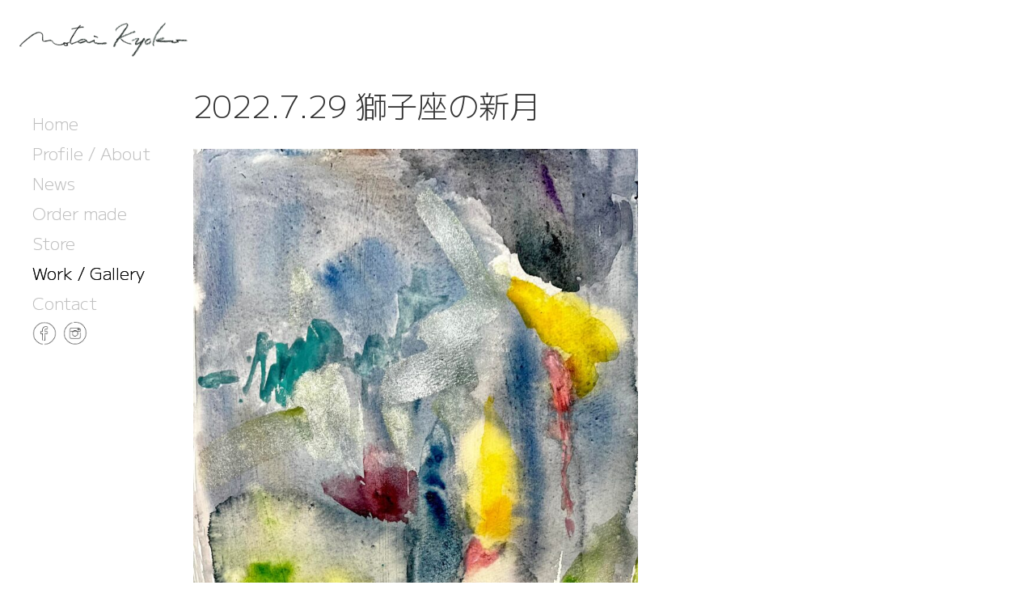

--- FILE ---
content_type: text/html; charset=UTF-8
request_url: https://motaikyoko.com/2022-7-29-%E7%8D%85%E5%AD%90%E5%BA%A7%E3%81%AE%E6%96%B0%E6%9C%88/
body_size: 5371
content:
<!DOCTYPE html>
<html lang="ja" prefix="og: https://ogp.me/ns#">
<head>
<meta charset="utf-8">
<meta http-equiv="X-UA-Compatible" content="IE=edge">
<meta name="viewport" content="width=device-width, initial-scale=1">
<link rel="preconnect" href="https://fonts.googleapis.com">
<link rel="preconnect" href="https://fonts.gstatic.com" crossorigin>
<link href="https://fonts.googleapis.com/css2?family=Lato:ital,wght@1,400;1,700&family=M+PLUS+1:wght@300;400;500;700&family=Noto+Sans+JP:wght@400;500&family=Noto+Serif+JP:wght@400;600;700&display=swap" rel="stylesheet">
<script>
(function(){
	window.pagePosition = false;
	window.siteUrl = 'https://motaikyoko.com';
})();
</script>
<title>2022.7.29 獅子座の新月 &#8211; 母袋京子｜Motaikyoko</title>
<meta name='robots' content='max-image-preview:large' />
<link rel='dns-prefetch' href='//s.w.org' />
<link rel="alternate" type="application/rss+xml" title="母袋京子｜Motaikyoko &raquo; フィード" href="https://motaikyoko.com/feed/" />
<link rel="alternate" type="application/rss+xml" title="母袋京子｜Motaikyoko &raquo; コメントフィード" href="https://motaikyoko.com/comments/feed/" />
		<script type="text/javascript">
			window._wpemojiSettings = {"baseUrl":"https:\/\/s.w.org\/images\/core\/emoji\/13.1.0\/72x72\/","ext":".png","svgUrl":"https:\/\/s.w.org\/images\/core\/emoji\/13.1.0\/svg\/","svgExt":".svg","source":{"concatemoji":"https:\/\/motaikyoko.com\/newsite\/wp-includes\/js\/wp-emoji-release.min.js?ver=5.8.2"}};
			!function(e,a,t){var n,r,o,i=a.createElement("canvas"),p=i.getContext&&i.getContext("2d");function s(e,t){var a=String.fromCharCode;p.clearRect(0,0,i.width,i.height),p.fillText(a.apply(this,e),0,0);e=i.toDataURL();return p.clearRect(0,0,i.width,i.height),p.fillText(a.apply(this,t),0,0),e===i.toDataURL()}function c(e){var t=a.createElement("script");t.src=e,t.defer=t.type="text/javascript",a.getElementsByTagName("head")[0].appendChild(t)}for(o=Array("flag","emoji"),t.supports={everything:!0,everythingExceptFlag:!0},r=0;r<o.length;r++)t.supports[o[r]]=function(e){if(!p||!p.fillText)return!1;switch(p.textBaseline="top",p.font="600 32px Arial",e){case"flag":return s([127987,65039,8205,9895,65039],[127987,65039,8203,9895,65039])?!1:!s([55356,56826,55356,56819],[55356,56826,8203,55356,56819])&&!s([55356,57332,56128,56423,56128,56418,56128,56421,56128,56430,56128,56423,56128,56447],[55356,57332,8203,56128,56423,8203,56128,56418,8203,56128,56421,8203,56128,56430,8203,56128,56423,8203,56128,56447]);case"emoji":return!s([10084,65039,8205,55357,56613],[10084,65039,8203,55357,56613])}return!1}(o[r]),t.supports.everything=t.supports.everything&&t.supports[o[r]],"flag"!==o[r]&&(t.supports.everythingExceptFlag=t.supports.everythingExceptFlag&&t.supports[o[r]]);t.supports.everythingExceptFlag=t.supports.everythingExceptFlag&&!t.supports.flag,t.DOMReady=!1,t.readyCallback=function(){t.DOMReady=!0},t.supports.everything||(n=function(){t.readyCallback()},a.addEventListener?(a.addEventListener("DOMContentLoaded",n,!1),e.addEventListener("load",n,!1)):(e.attachEvent("onload",n),a.attachEvent("onreadystatechange",function(){"complete"===a.readyState&&t.readyCallback()})),(n=t.source||{}).concatemoji?c(n.concatemoji):n.wpemoji&&n.twemoji&&(c(n.twemoji),c(n.wpemoji)))}(window,document,window._wpemojiSettings);
		</script>
		<style type="text/css">
img.wp-smiley,
img.emoji {
	display: inline !important;
	border: none !important;
	box-shadow: none !important;
	height: 1em !important;
	width: 1em !important;
	margin: 0 .07em !important;
	vertical-align: -0.1em !important;
	background: none !important;
	padding: 0 !important;
}
</style>
	<link rel='stylesheet' id='wp-block-library-css'  href='https://motaikyoko.com/newsite/wp-includes/css/dist/block-library/style.min.css?ver=5.8.2' type='text/css' media='all' />
<style id='wp-block-library-inline-css' type='text/css'>
/* VK Color Palettes */:root{ --vk-color-primary:#337ab7}:root .has-vk-color-primary-color { color:var(--vk-color-primary); }:root .has-vk-color-primary-background-color { background-color:var(--vk-color-primary); }:root{ --vk-color-primary-dark:#286192}:root .has-vk-color-primary-dark-color { color:var(--vk-color-primary-dark); }:root .has-vk-color-primary-dark-background-color { background-color:var(--vk-color-primary-dark); }:root{ --vk-color-primary-vivid:#3886c9}:root .has-vk-color-primary-vivid-color { color:var(--vk-color-primary-vivid); }:root .has-vk-color-primary-vivid-background-color { background-color:var(--vk-color-primary-vivid); }
</style>
<link rel='stylesheet' id='lightning-common-style-css'  href='https://motaikyoko.com/newsite/wp-content/themes/motaikyoko/_g3/assets/css/style.css?ver=1.0.0' type='text/css' media='all' />
<style id='lightning-common-style-inline-css' type='text/css'>
/* Lightning */:root {--vk-color-primary:#337ab7;--vk-color-primary-dark:#286192;--vk-color-primary-vivid:#3886c9;--g_nav_main_acc_icon_open_url:url(https://motaikyoko.com/newsite/wp-content/themes/motaikyoko/_g3/inc/vk-mobile-nav/package/images/vk-menu-acc-icon-open-black.svg);--g_nav_main_acc_icon_close_url: url(https://motaikyoko.com/newsite/wp-content/themes/motaikyoko/_g3/inc/vk-mobile-nav/package/images/vk-menu-close-black.svg);--g_nav_sub_acc_icon_open_url: url(https://motaikyoko.com/newsite/wp-content/themes/motaikyoko/_g3/inc/vk-mobile-nav/package/images/vk-menu-acc-icon-open-white.svg);--g_nav_sub_acc_icon_close_url: url(https://motaikyoko.com/newsite/wp-content/themes/motaikyoko/_g3/inc/vk-mobile-nav/package/images/vk-menu-close-white.svg);}
html{scroll-padding-top:var(--vk-size-admin-bar);}
/* vk-mobile-nav */:root {--vk-mobile-nav-menu-btn-bg-src: url("https://motaikyoko.com/newsite/wp-content/themes/motaikyoko/_g3/inc/vk-mobile-nav/package/images/vk-menu-btn-black.svg");--vk-mobile-nav-menu-btn-close-bg-src: url("https://motaikyoko.com/newsite/wp-content/themes/motaikyoko/_g3/inc/vk-mobile-nav/package/images/vk-menu-close-black.svg");--vk-menu-acc-icon-open-black-bg-src: url("https://motaikyoko.com/newsite/wp-content/themes/motaikyoko/_g3/inc/vk-mobile-nav/package/images/vk-menu-acc-icon-open-black.svg");--vk-menu-acc-icon-open-white-bg-src: url("https://motaikyoko.com/newsite/wp-content/themes/motaikyoko/_g3/inc/vk-mobile-nav/package/images/vk-menu-acc-icon-open-white.svg");--vk-menu-acc-icon-close-black-bg-src: url("https://motaikyoko.com/newsite/wp-content/themes/motaikyoko/_g3/inc/vk-mobile-nav/package/images/vk-menu-close-black.svg");--vk-menu-acc-icon-close-white-bg-src: url("https://motaikyoko.com/newsite/wp-content/themes/motaikyoko/_g3/inc/vk-mobile-nav/package/images/vk-menu-close-white.svg");}
</style>
<link rel="https://api.w.org/" href="https://motaikyoko.com/wp-json/" /><link rel="alternate" type="application/json" href="https://motaikyoko.com/wp-json/wp/v2/posts/558" /><link rel="EditURI" type="application/rsd+xml" title="RSD" href="https://motaikyoko.com/newsite/xmlrpc.php?rsd" />
<link rel="wlwmanifest" type="application/wlwmanifest+xml" href="https://motaikyoko.com/newsite/wp-includes/wlwmanifest.xml" /> 
<meta name="generator" content="WordPress 5.8.2" />
<link rel="canonical" href="https://motaikyoko.com/2022-7-29-%e7%8d%85%e5%ad%90%e5%ba%a7%e3%81%ae%e6%96%b0%e6%9c%88/" />
<link rel='shortlink' href='https://motaikyoko.com/?p=558' />
<link rel="alternate" type="application/json+oembed" href="https://motaikyoko.com/wp-json/oembed/1.0/embed?url=https%3A%2F%2Fmotaikyoko.com%2F2022-7-29-%25e7%258d%2585%25e5%25ad%2590%25e5%25ba%25a7%25e3%2581%25ae%25e6%2596%25b0%25e6%259c%2588%2F" />
<link rel="alternate" type="text/xml+oembed" href="https://motaikyoko.com/wp-json/oembed/1.0/embed?url=https%3A%2F%2Fmotaikyoko.com%2F2022-7-29-%25e7%258d%2585%25e5%25ad%2590%25e5%25ba%25a7%25e3%2581%25ae%25e6%2596%25b0%25e6%259c%2588%2F&#038;format=xml" />
<meta name="generator" content="Site Kit by Google 1.111.1" /><link rel="icon" href="https://motaikyoko.com/newsite/wp-content/uploads/2022/08/kyoko_jigazo-150x150.jpg" sizes="32x32" />
<link rel="icon" href="https://motaikyoko.com/newsite/wp-content/uploads/2022/08/kyoko_jigazo.jpg" sizes="192x192" />
<link rel="apple-touch-icon" href="https://motaikyoko.com/newsite/wp-content/uploads/2022/08/kyoko_jigazo.jpg" />
<meta name="msapplication-TileImage" content="https://motaikyoko.com/newsite/wp-content/uploads/2022/08/kyoko_jigazo.jpg" />
<meta property="og:locale" content="ja_JP"><meta property="og:site_name" content="母袋京子｜Motaikyoko"><meta property="og:type" content="article"><meta property="og:title" content="2022.7.29 獅子座の新月"><meta property="og:description" content="2022.7.29 獅子座の新月｜母袋京子｜Motaikyoko"><meta property="og:url" content="https://motaikyoko.com/2022-7-29-%e7%8d%85%e5%ad%90%e5%ba%a7%e3%81%ae%e6%96%b0%e6%9c%88/"><meta property="og:image" content="https://motaikyoko.com/newsite/wp-content/themes/motaikyoko/image/motaikyoko_1200x630.jpg"><link href="https://motaikyoko.com/newsite/wp-content/themes/motaikyoko/_g3/css/theme_style.css?ver=1768881134" rel="stylesheet">
<meta name="description" content="2022.7.29 獅子座の新月｜母袋京子｜Motaikyoko"></head>
<body class="post-template-default single single-post postid-558 single-format-standard wp-embed-responsive device-pc">
<a class="skip-link screen-reader-text" href="#main">コンテンツへスキップ</a>
<a class="skip-link screen-reader-text" href="#vk-mobile-nav">ナビゲーションに移動</a>
<header class="main-header" id="header-logo">
	<div class="header-logo-inner">
		<div class="header-logo">
			<a href="https://motaikyoko.com/">
				<img src="https://motaikyoko.com/newsite/wp-content/themes/motaikyoko/image/motai_kyoko_logo_2022.png" srcset="https://motaikyoko.com/newsite/wp-content/themes/motaikyoko/image/motai_kyoko_logo_2022.png 1x, https://motaikyoko.com/newsite/wp-content/themes/motaikyoko/image/motai_kyoko_logo_2022@2x.png 2x" alt="母袋京子">
			</a>
		</div>
	</div>
</header>
<div class="sp-menu" id="sp-menu">
	<div>
		<span></span>
		<span></span>
		<span></span>
	</div>
</div>
<div class="header-margin-space"></div>
<div class="main-header-menu" id="header-priority">
	<div class="header-inner">
		<div class="header-menu anim-wait">
			<ul>
				<li class="text sans-font">
					<a href="https://motaikyoko.com/" class="active">Home</a>
				</li>
				<li class="text sans-font anchor">
										<a href="https://motaikyoko.com/?aclink=profile" id="ac-profile">Profile</a><span> / </span><a href="https://motaikyoko.com/?aclink=about" id="ac-about">About</a>
				</li>
				<li class="text sans-font">
					<a href="https://motaikyoko.com/category/news/">News</a>
				</li>
				<li class="text sans-font">
					<a href="https://motaikyoko.com/order-made/">Order made</a>
				</li>
				<li class="text sans-font">
					<a href="https://motaikyoko.shop-pro.jp/" target="_blank">Store</a>
				</li>
				<li class="text sans-font">
					<a href="https://motaikyoko.com/category/gallery/">Work / Gallery</a>
				</li>
				<li class="text sans-font">
					<a href="https://motaikyoko.com/contact/">Contact</a>
				</li>
				<li class="icon">
					<a href="https://www.facebook.com/kyoko.motai.1" targe="_blank">
						<img src="https://motaikyoko.com/newsite/wp-content/themes/motaikyoko/image/facebook_icon_ver2.png" srcset="https://motaikyoko.com/newsite/wp-content/themes/motaikyoko/image/facebook_icon_ver2.png 1x, https://motaikyoko.com/newsite/wp-content/themes/motaikyoko/image/facebook_icon_ver2@2x.png 2x" alt="">
					</a>
					<a href="https://www.instagram.com/motaikyoko_artrecord/?hl=ja" targe="_blank">
						<img src="https://motaikyoko.com/newsite/wp-content/themes/motaikyoko/image/instagram_icon_ver2.png" srcset="https://motaikyoko.com/newsite/wp-content/themes/motaikyoko/image/instagram_icon_ver2.png 1x, https://motaikyoko.com/newsite/wp-content/themes/motaikyoko/image/instagram_icon_ver2@2x.png 2x" alt="">
					</a>
				</li>
			</ul>
			<span class="menu-cover menu-cover-block" id="menu-cover-priority"></span>
		</div>
		<div class="sp-nemu-close-button" id="sp-nemu-close-button">
			<span>×</span>
		</div>
	</div>
</div>
<div class="siteContent main-box" id="main-box-priority">
	<div class="main-box-inner">
		<div class="content-box">
			<div class="box-base box16 blog-title-box bottom-margin">
				<span class="header-space"></span>
				<div class="content-space">
					<div class="content-space-inner">
						<div class="title">
							<h2 class="sans-font-jp">2022.7.29 獅子座の新月</h2>
						</div>
					</div>
				</div>
			</div>
			
			<div class="box-base box17 bottom-margin">
				<span class="header-space"></span>
				<div class="content-space">
					<div class="content-space-inner">
											<div class="one-post-box sans-font-jp">
							<div class="image">
								<div class="main-image">
																		<a href="https://motaikyoko.com/newsite/wp-content/uploads/2022/11/315449554_1250164072506645_2697293670907304586_n-scaled.jpg" target="_blank"><img width="755" height="1024" src="https://motaikyoko.com/newsite/wp-content/uploads/2022/11/315449554_1250164072506645_2697293670907304586_n-755x1024.jpg" class="attachment-large size-large wp-post-image" alt="" loading="lazy" srcset="https://motaikyoko.com/newsite/wp-content/uploads/2022/11/315449554_1250164072506645_2697293670907304586_n-755x1024.jpg 755w, https://motaikyoko.com/newsite/wp-content/uploads/2022/11/315449554_1250164072506645_2697293670907304586_n-221x300.jpg 221w, https://motaikyoko.com/newsite/wp-content/uploads/2022/11/315449554_1250164072506645_2697293670907304586_n-768x1041.jpg 768w, https://motaikyoko.com/newsite/wp-content/uploads/2022/11/315449554_1250164072506645_2697293670907304586_n-1133x1536.jpg 1133w, https://motaikyoko.com/newsite/wp-content/uploads/2022/11/315449554_1250164072506645_2697293670907304586_n-1510x2048.jpg 1510w, https://motaikyoko.com/newsite/wp-content/uploads/2022/11/315449554_1250164072506645_2697293670907304586_n-300x407.jpg 300w, https://motaikyoko.com/newsite/wp-content/uploads/2022/11/315449554_1250164072506645_2697293670907304586_n-scaled.jpg 1888w" sizes="(max-width: 755px) 100vw, 755px" /></a>
																	</div>
								<div class="sub-image">
																	</div>
							</div>
							
							<div class="text-box">
																<div class="text">
									<p>説明</p>
									<p>獅子座の新月の一番のパワーは「創造力」。自分が何者であるかというアイデンティティを呼び覚ましてくれる日。
そして幸運を引き寄せるのだそうです。
だから、ワクワクして描いてみました。</p>
								</div>
																<div class="size">
									<div>
										<p>サイズ</p>
										<p>230×300</p>
																			</div>
								</div>
																<div class="supplies">
									<p>画材</p>
									<p>水彩絵の具</p>
								</div>
															</div>
													</div>
										</div>
					
				</div>
			</div>
		</div>
	</div>
</div>
<script>
/*-----
* menu active color change
-----*/
function menuLiColor(c){
	const menuColorElement = document.getElementsByClassName( 'header-menu' )[0].children[0];
	let menuLiCount = menuColorElement.childElementCount;
	for( let i = 0; i < menuLiCount; i++ ){
		menuColorElement.children[i].children[0].classList.remove( 'active' );
	}
	menuColorElement.children[c].children[0].classList.add( 'active' );
}
menuLiColor(5);
/*-----
* menu-cover unactive
-----*/
document.getElementsByClassName( 'menu-cover' )[0].classList.remove( 'menu-cover-block' );
</script>
<footer class="site-footer">

		
		
	<div class="site-footer-copyright">
		<div class="footer-logo">
			<img src="https://motaikyoko.com/newsite/wp-content/themes/motaikyoko/image/motai_kyoko_logo_2022.png" srcset="https://motaikyoko.com/newsite/wp-content/themes/motaikyoko/image/motai_kyoko_logo_2022.png 1x, https://motaikyoko.com/newsite/wp-content/themes/motaikyoko/image/motai_kyoko_logo_2022@2x.png 2x" alt="母袋京子ロゴ">
		</div>
		<!--<p>Copyright © 2021 MotaiKyoko All rights reserved.</p>-->
	</div>
</footer> 
<div id="vk-mobile-nav-menu-btn" class="vk-mobile-nav-menu-btn position-right" style="display:none;">MENU</div><div class="vk-mobile-nav vk-mobile-nav-drop-in" id="vk-mobile-nav"></div>
<script type='text/javascript' id='lightning-js-js-extra'>
/* <![CDATA[ */
var lightningOpt = {"header_scrool":"1","add_header_offset_margin":"1"};
/* ]]> */
</script>
<script type='text/javascript' src='https://motaikyoko.com/newsite/wp-content/themes/motaikyoko/_g3/assets/js/main.js?ver=1.0.0' id='lightning-js-js'></script>
<script type='text/javascript' src='https://motaikyoko.com/newsite/wp-includes/js/wp-embed.min.js?ver=5.8.2' id='wp-embed-js'></script>
<script src="https://motaikyoko.com/newsite/wp-content/themes/motaikyoko/_g3/js/scroll_element_fade.js" type="text/javascript"></script>
<script src="https://motaikyoko.com/newsite/wp-content/themes/motaikyoko/_g3/js/anchor_scroll.js" type="text/javascript"></script>
<script src="https://motaikyoko.com/newsite/wp-content/themes/motaikyoko/_g3/js/scroll_block_fade_ob_ver.js" type="text/javascript"></script>
<script>
//スクロール ロゴスライド（PC、スマホ）
window.addEventListener('scroll', function(){
	const logoElement = document.getElementById( 'header-logo' );
	let logoScrollPos = window.pageYOffset;
	let logoHeight = logoElement.clientHeight;
	
	if( logoScrollPos > logoHeight ){
		logoElement.classList.add( 'slide-logo' );
	}else{
		logoElement.classList.remove( 'slide-logo' );
	}
});
//メニュー開閉（スマホ）
document.getElementById( 'sp-menu' ).addEventListener('click', function(){
	document.getElementById( 'header-priority' ).classList.add( 'main-header-menu-move' );
	document.getElementById( 'sp-menu' ).style.display = 'none';
});
document.getElementById( 'sp-nemu-close-button' ).addEventListener('click', function(){
	menuCloseFunc();
});
document.getElementById( 'ac-profile' ).addEventListener('click', function(){
	menuCloseFunc();
});
document.getElementById( 'ac-about' ).addEventListener('click', function(){
	menuCloseFunc();
});
function menuCloseFunc(){
	document.getElementById( 'header-priority' ).classList.remove( 'main-header-menu-move' );
	document.getElementById( 'sp-menu' ).style.display = 'block';
}
//GET値からのアンカーリンク
window.addEventListener('load', function(){
	let urlt = new URL(window.location.href);
	let paramst = urlt.searchParams;
	if( paramst.has('aclink') ){
		let acTaget = paramst.get('aclink');
		anchorScroll(acTaget);
	}
});
</script>
</body>
</html>

--- FILE ---
content_type: text/css
request_url: https://motaikyoko.com/newsite/wp-content/themes/motaikyoko/_g3/css/theme_style.css?ver=1768881134
body_size: 7911
content:
/*-----
* variable
-----*/
:root{
	--top-fade-speed:10000ms;
	--head-menu-space-width:calc( 100vw / 4.7 );
	--head-menu-space-maxwidth: 300px;
	--head-menu-space-minwidth: 220px;
	--link-more-font-set:'M PLUS 1','Noto Serif JP',sans-serif;
	--link-more-font-set-jp:'M PLUS 1',sans-serif;
	--link-more-font-set-jp2:'Noto Sans JP', sans-serif;
	--link-more-top-magin:1em;
}
/*-----
* common
-----*/
body, html{
	font-size:16px;
	font-family:'Noto Serif JP', serif;
}
body{
	-webkit-text-size-adjust:100%;
}
.sans-font{
	font-family: var(--link-more-font-set);
}
.sans-font-jp{
	font-family: var(--link-more-font-set-jp);
}
body{
	position: relative;
}
h1,h2,h3,h4,h5,h6{
	font-size:16px;
}
.main-box{
	width: 100%;
}
.main-box>.main-box-inner{
	
}
.main-box>.main-box-inner>.header-space{
	
}
.main-box>.main-box-inner>.content-box{
	
}
.box-base{
	display: flex;
	width: 100%;
}
.box-base>.header-space{
	display: block;
	width: var(--head-menu-space-width);
	max-width: var(--head-menu-space-maxwidth);
	min-width: var(--head-menu-space-minwidth);
}
.box-base>.content-space{
	width: 100%;
	padding: 0 2rem 0 1rem;
	position: relative;
}
.box-base>.archive-b-margin{
	padding-bottom: 11rem;
	overflow: hidden;
}
.box-base>.content-space>.content-space-inner{
	width: 100%;
	max-width: 1200px;
	margin: auto;
	position: relative;
	z-index: 2;
}
.box-base>.content-space>.content-space-inner>.box-in-circle{
	width: 100%;
	height: 100%;
	position: absolute;
}
.top-margin{
	margin-top: 4em;
}
.bottom-margin{
	margin-bottom:3em;
}
.bottom-margin2{
	margin-bottom:5em;
}
.box-in-circle>div{
	border-radius: 50%;
	overflow: hidden;
}
.box-in-circle>div>img{
	width: 150px;
	display: block;
}
.box-base>.content-space .link-base{
	width: 100%;
	padding-top:var(--link-more-top-magin);
	padding-right: 5em;
}
.box-base>.content-space .link-base>a{
	display: block;
	width: 120px;
	max-height: 36px;
	background-color: #4094d2;
	border: 1px solid #4094d2;
	color: #fff;
	font-style: italic;
	font-size: 0.9rem;
	text-align: center;
	line-height: 100%;
	padding: 0.6rem 0;
	margin: 0 1em 0 auto;
}
.box-base>.content-space .link-base>a:hover{
	background-color: #fff;
	color: #4094d2;
}
.page-head-image{
	position: relative;
	margin: 0;
	padding: 0;
	width: 100%;
	height: 100%;
	overflow: hidden;
}
.page-head-image>.page-head-image-inner{
	margin: 0;
	padding: 0;
	line-height: 80%;
	overflow: hidden;
	width: 100%;
	height: 100%;
}
.page-head-image>.page-head-image-inner>img{
	max-width: none;
	width: 100%;
	height: 100%;
	object-fit: cover;
}
.pc-br{
	display:block;
}
.sp-br{
	display:none;
}
@media screen and (max-width:768px){
	.box-base>.header-space{
		display: none;
	}
	.box-base>.content-space{
		padding: 0 5%;
	}
	.box-base>.archive-b-margin{
		padding: 0 5% 11rem;
	}
	.box-base>.content-space .link-base{
		padding-right: 0em;
	}
	.pc-br{
		display:none;
	}
	.sp-br{
		display:block;
	}
}
/*-----
* header
-----*/
.main-header{
	position: fixed;
	background-color: #fff;
	width: 100%;
	z-index: 11;
}
.main-header{
	transition: all 300ms 0s linear;
	transform: translateY(0px);
}
.slide-logo{
	transform: translateY(-90px);
}
.header-close{
	position: absolute;
}
.main-header>.header-logo-inner{
	width: 100%;
	padding: 15px 0 15px 1.5em;
}
.main-header>.header-logo-inner>.header-logo{
	width: 100%;
}
.main-header>.header-logo-inner>.header-logo>a{
	display: inline-block;
}
.main-header>.header-logo-inner>.header-logo>img,
.main-header>.header-logo-inner>.header-logo>a>img{
	max-height: 55px;
	display: block;
	padding-top: 0.8rem;
}
.header-margin-space{
	width: 100%;
	height:90px;
}
.main-header-menu{
	position: fixed;
	width: var(--head-menu-space-width);
	max-width: var(--head-menu-space-maxwidth);
	min-width: var(--head-menu-space-minwidth);
	z-index: 10;
}
.main-header-menu>.header-inner{
	width: 100%;
}
.main-header-menu>.header-inner>.header-menu{
	width: 100%;
	position: relative;
}
#header-priority>.header-inner>.anim-active{
	transform: translateY(0px);
	opacity: 1;
}
.main-header-menu>.header-inner>.header-menu>ul{
	list-style: none;
	margin: 0;
	padding: 3em 0 0 2.5em;
	box-sizing: border-box;
}
.main-header-menu>.header-inner>.header-menu>ul>li{
	margin: 0;
}
.main-header-menu>.header-inner>.header-menu>ul>li:not(:last-child){
	margin-bottom: 0.5em;
}
.main-header-menu>.header-inner>.header-menu>ul>.text{
	
}
.main-header-menu>.header-inner>.header-menu>ul>.text>a,
.main-header-menu>.header-inner>.header-menu>ul>.text>span{
	color: #959595;
	font-size: 1.3rem;
	text-decoration: none;
	text-shadow: 0 0 1px #a3a3a3;
	line-height: 140%;
	filter: contrast(3);
	font-weight: 100;
}
.main-header-menu>.header-inner>.header-menu>ul>.text>a{
	display: inline-block;
}
.main-header-menu>.header-inner>.header-menu>ul>.text>.active{
	color:#000;
}
.main-header-menu>.header-inner>.header-menu>ul>.text>a:not(.active):hover{
	opacity:0.5;
}
.main-header-menu>.header-inner>.header-menu>ul>.icon{
	display: flex;
	justify-content: flex-start;
}
.main-header-menu>.header-inner>.header-menu>ul>.icon>a{
	display: block;
}
.main-header-menu>.header-inner>.header-menu>ul>.icon>a:hover{
	opacity:0.5;
}
.main-header-menu>.header-inner>.header-menu>ul>.icon>a:nth-of-type(1){
	margin-right: 0.5rem;
}
.main-header-menu>.header-inner>.header-menu>ul>.icon>a>img{
	max-width: 30px;
	object-fit: cover;
}
.main-header-menu>.header-inner>.header-menu>.menu-cover{
	display: none;
	position: absolute;
	top: 0;
	left: 0;
	width: 100%;
	height: 100%;
}
.main-header-menu>.header-inner>.header-menu>.menu-cover-block{
	display: block;
}
.sp-menu,
.sp-nemu-close-button{
	display:none;
}
@media screen and (max-width:768px){
	.slide-logo{
		transform: translateY(-60px);
	}
	.main-header-menu{
		position: fixed;
		top: 0;
		width: 100%;
		height: 100vh;
		max-width: none;
		background-color: rgba(255,255,255,0.9);
		z-index: 13;
		transform: translateX(calc(100vw));
		transform-origin: right;
		transition: transform 400ms 0s cubic-bezier(0, 0.26, 0, 1.01);
	}
	.main-header-menu-move{
		transform: translateX(calc(0vw));
	}
	.main-header>.header-logo-inner{
		padding: 5px 0 5px 0.5em;
	}
	.main-header>.header-logo-inner>.header-logo>svg{
		height: 45px;
	}
	.main-header>.header-logo-inner>.header-logo>svg>image{
		height: 45px;
	}
	.main-header-menu .sp-nemu-close-button{
		display: block;
		position: absolute;
		top: 10px;
		right: 10px;
	}
	.main-header-menu .sp-nemu-close-button>span{
		display: block;
		font-size: 2rem;
		font-weight: bold;
		line-height: 100%;
	}
	.header-margin-space{
		height: 60px;
	}
	.sp-menu{
		display: block;
		z-index: 12;
		position: fixed;
		top: 10px;
		right: 10px;
		left: auto;
		width: 40px;
		height: 40px;
		border: 1px solid #000;
		padding: 0.4em 0.4em;
		border-radius: 2px;
		background-color: rgba(255,255,255,0.8);
	}
	.sp-menu>div{
		width: 100%;
		display: flex;
		flex-direction: column;
		justify-content: space-between;
		height: 100%;
	}
	.sp-menu>div>span{
		display: block;
		background-color: #000;
		height: 2px;
		width: 100%;
	}
	.main-header-menu>.header-inner>.anim-wait{
		transform: translateY(0px);
		opacity: 1;
	}
	#header-priority>.header-inner>.anim-active{
		transform: translateY(0px);
		opacity: 1;
	}
	#menu-cover-priority{
		display:none;
	}
}
/*-----
* top-main-image
-----*/
.top-slide{
	
}
.top-slide>.top-slide-inner{
	width: 100%;
	overflow: hidden;
	position: relative;
}
.top-slide>.top-slide-inner>ul{
	list-style: none;
	margin: 0;
	padding: 0;
	position: relative;
	width: 100%;
}
.top-slide>.top-slide-inner>ul>li{
	margin: 0;
	padding: 0;
	line-height: 0;
}
.top-slide>.top-slide-inner>ul>li:not(:last-child){
	position: absolute;
	top: 0;
	left: 0;
	width: 100%;
	height: 100%;
}
.top-slide>.top-slide-inner>ul>.top0{
	z-index:4;
}
.top-slide>.top-slide-inner>ul>.top1{
	z-index:3;
}
.top-slide>.top-slide-inner>ul>.top2{
	z-index:2;
}
.top-slide>.top-slide-inner>ul>.top3{
	z-index:1;
}
.top-slide>.top-slide-inner>ul>li>img{
	width: 100%;
	max-width: none;
	object-fit: cover;
	line-height: 100%;
}
#slide-layer{
	width: calc(100% * 4);
	display: block;
	position: absolute;
	top: 0;
	height: 101%;
	z-index: 10;
	background: linear-gradient(to right, rgba(255,255,255,0) 26%, rgba(255,255,255,1) 30%, rgba(255,255,255,1) 70%, rgba(255,255,255,0) 74%);
	transform: translateX(0%);
	animation-duration: var(--top-fade-speed);
	animation-fill-mode:forwards;
}
.top-slide>.top-slide-inner>ul>.fade-opacity{
	opacity:0;
}
.fade-anime{
	animation-name: fade-animation;
}
@keyframes fade-animation{
	0%{
		transform: translateX(0%);
	}
	100%{
		transform: translateX(-100%);
	}
}
@media screen and (max-width:768px){
	
	
}
/*-----
* footer
-----*/
.site-footer-copyright{
	padding: 1em 0 1em;
	width: 100%;
}
.site-footer-copyright>.footer-logo{
	width: 100%;
	text-align: center;
}
.site-footer-copyright>.footer-logo>img{
	max-height: 30px;
	display: block;
	margin: auto;
}
@media screen and (max-width:768px){
	
	
}
/*-----
* top-content
-----*/
.box1>.content-space>.content-space-inner{
	display: flex;
	align-items: center;
	margin: 5em auto 8em;
	z-index: 2;
}
.box1-circle>.i1{
	position: absolute;
	right: 0;
	top: -1em;
}
.box1-circle>.i2{
	position: absolute;
	left: 0;
	bottom: -8em;
}
.box1 .title{
	width: 20%;
	position: relative;
}
.box1 .title>p{
	font-weight: 100;
	font-size: 2.4rem;
	margin: 0;
	margin-bottom:var(--link-more-top-magin, 1em);
}
.box1 .text{
	width: 80%;
	position: relative;
}
.box1 .text>ul{
	list-style: none;
	padding: 0;
	margin: 0;
	padding-left: 2em;
	border-left: 1px solid #000;
}
.box1 .text>ul>li{
	margin: 0;
	display: flex;
}
.box1 .text>ul>li:not(:last-child){
	margin: 0 0 0.7rem;
}
.box1 .text>ul>li>span{
	min-width: 95px;
	letter-spacing: 1px;
}
.box1 .text>ul>li>a{
	display: flex;
	text-decoration: none;
	color: #000;
	width: auto;
	max-width: 60%;
}
.box1 .text>ul>li>a:hover{
	opacity:0.5;
	text-decoration: underline;
}
.box2{
	margin-bottom: 4em;
}
.box2>.content-space>.box-head-title{
	text-align: center;
	margin-bottom: 2em;
}
.box2-m-clear>.content-space>.box-head-title{
	margin-bottom:0;
}
.box2>.content-space>.box-head-title>p{
	font-weight: 100;
	font-size: 2.4rem;
	margin-bottom: 0.7rem;
	text-align: left;
}
.box2>.content-space>.box-head-title>h2{
	font-size: 1.5rem;
	margin: 0;
	font-weight: 500;
}
.box2>.content-space>.content-space-inner{
	display: flex;
	align-items: flex-start;
}
.box2-circle>.i1{
	position: absolute;
	right: 0;
	top: 6em;;
}
.box2 .image{
	width: 40%;
	position: relative;
}
.box2 .image>img{
	width: 100%;
	object-fit: cover;
}
.box2 .text-box{
	width: 60%;
	padding-left: 2em;
	position: relative;
}
.box2 .text-box>.title{
	font-weight: 100;
	font-size: 2.4rem;
	margin: 0;
}
.box2 .text-box>.text>p:nth-of-type(1){
	margin-bottom: 1.5em;
}
.box2 .text-box>.text>p:nth-of-type(1)>span:nth-of-type(1){
	font-style: italic;
}
.box2 .text-box>.text>p:nth-of-type(1)>span:nth-of-type(2){
	font-size: 1.2rem;
}
.box3{
	margin-bottom: 8em;
}
.box3 .title{
	text-align: center;
	margin-bottom:2em;
}
.box3 .title>p{
	font-weight: 100;
	font-size: 2.4rem;
	margin: 0;
}
.box3-circle{
	position: relative;
}
.box3-circle>.i1{
	position: absolute;
	right: 0;
	top: -7em;
	width: auto;
}
.box3 .text-box>.box3-set2{
	width: 100%;
}
.box3 .text-box>.box3-set2>h2{
	font-size: 1.5rem;
	font-weight: 600;
	text-align: center;
	margin-bottom: 3rem;
}
.box3 .text-box>.box3-set2>.text-box{
	width: 100%;
	display: flex;
	margin-bottom: 4rem;
}
.box3 .text-box>.box3-set2>.text-box>.image{
	width: 35%;
}
.box3 .text-box>.box3-set2>.text-box>.image>img{
	display: block;
}
.box3 .text-box>.box3-set2>.text-box>.text{
	width: 65%;
	padding-left: 3rem;
}
.box3 .text-box>.box3-set2>.text-box>.text>p{
	font-size: 1rem;
}
.box3 .read-text{
	width: 100%;
	overflow: hidden;
	    transition: height 1000ms 0s linear;
}
.box3 .read-text>.text{
	margin-bottom: 3rem;
}
.box3 .read-text>.text>p{
	margin:0;
}
.box3 .read-text>.image{
	width: 100%;
	margin-bottom: 2rem;
}
.box3 .read-text>.image>ul{
	width: 100%;
	margin: 0;
	padding: 0;
	list-style: none;
	display: flex;
	flex-wrap: wrap;
}
.box3 .read-text>.image>ul>li{
	margin: 0 0 1rem;
	width: 20%;
	min-width: 150px;
	padding: 0 0.5rem;
}
.box3 .read-text>.image>ul>li>div>img{
	display: block;
}
.box3 .read-text>.school{
	width:100%;
}
.box3 .read-text>.school>p{
	margin: 0 0 1rem;
}
.box3 .read-text>.school>p>a{
	text-decoration: underline;
	color: #000;
}
.box3 .read-text>.school>p>a:hover{
	opacity:0.5;
}
.box3 .read-text>.school>.inner-icon{
	display: flex;
	justify-content: flex-start;
}
.box3 .read-text>.school>.inner-icon>a{
	display: block;
}
.box3 .read-text>.school>.inner-icon>a:hover{
	opacity:0.5;
}
.box3 .read-text>.school>.inner-icon>a:nth-of-type(1){
	margin-right:0.5rem;
}
.box3 .read-text>.school>.inner-icon>a>img{
	display: block;
	max-width: 30px;
}
.box4-margin-bottom{
	margin-bottom:8em;
}
.box4-margin-bottom2{
	margin-bottom:12em;
}
.box4-circle>.i1{
	position: absolute;
	left: 0;
	top: -6em;
}
.box4-circle2>.i1{
	position: absolute;
	right: 0;
	top: -6em;
}
.box4-circle2>.i2{
	position: absolute;
	left: 0;
	bottom: -12em;
}
.box4 .title{
	width: 100%;
	text-align: center;
	margin-bottom: 2em;
}
.box4 .title>p{
	font-size: 1.5rem;
	font-weight: 500;
}
.box4 .text-box{
	width: 100%;
	position: relative;
	z-index: 1;
}
.box4 .text-box>ul{
	list-style: none;
	margin: 0;
	padding: 0;
	display: flex;
	align-items: flex-start;
	flex-wrap: wrap;
	flex-direction: row;
}
.box4 .text-box>ul>li{
	margin: 0;
	padding: 0 1em;
	width: 25%;
}
.box4 .text-box>ul>li>a{
	text-decoration: none;
	color: #000;
}
.box4 .text-box>ul>li>a:hover p{
	color:#000;
	opacity:0.5;
}
.box4 .text-box>ul>li>a>.image{
	width: 100%;
	line-height: 100%;
	margin-bottom: 0.3em;
}
.box4 .text-box>ul>li>a>.image>img{
	width: 100%;
	object-fit: cover;
}
.box4 .text-box>ul>li>a>p:nth-of-type(1){
	margin: 0 0 0.6em;
	line-height: 140%;
}
.box4 .text-box>ul>li>a>p:nth-of-type(2){
	margin: 0;
	font-size: 0.9rem;
	line-height: 140%;
}
@media screen and (max-width:768px){
	.box1>.content-space>.content-space-inner{
		flex-direction: column;
	}
	.box1 .title{
		width: 100%;
	}
	.box1 .text{
		width: 100%;
	}
	.box1 .text>ul{
		padding-left: 0em;
		border-left: none;
		margin-bottom: 1em;
	}
	.box1 .text>ul>li>a{
		max-width: 100%;
	}
	.box1-circle>.i1{
		top: -4em;
	}
	.box2-m-clear{
		margin-bottom: 8rem;
	}
	.box2>.content-space>.content-space-inner{
	    flex-direction: column;
	}
	.box2>.content-space>.box-head-title>h2{
		font-size: 1.3rem;
	}
	.box2 .image{
		width: 100%;
		margin-bottom: 1em;
	}
	.box2 .text-box{
		width: 100%;
		padding-left: 0em;
	}
	.box3{
		margin-bottom: 10em;
	}
	.box3 .title{
		text-align: left;
		margin-bottom: 1em;
	}
	.box3 .title>p{
		line-height: 100%;
	}
	.box3-circle>.i1{
		left: 0;
		top: -10em;
	}
	.box3 .text-box>.box3-set2>.text-box{
		flex-direction: column;
	}
	.box3 .text-box>.box3-set2>.text-box>.image{
		width: 100%;
		margin-bottom: 1rem;
	}
	.box3 .text-box>.box3-set2>.text-box>.text{
		width: 100%;
		padding-left: 0;
	}
	.box3 .read-text>.image>ul>li{
		width: 50%;
	}
	
	
	.box4-circle>.i1{
		top: -10em;
	}
	.box4 .title{
		text-align: left;
	}
	.box4 .text-box>ul>li{
		padding: 0 0.5em;
		width: 50%;
		margin-bottom: 2em;
	}
}
/*-----
* order-made
-----*/
.box5{
	margin-top: 4em;
}
.box5 .title{
	display: flex;
	align-items: flex-end;
	margin-bottom: 2em;
}
.box5 .title>h2{
	font-weight: 100;
	font-size: 2.4rem;
	margin: 0;
	padding-right: 1em;
	line-height: 100%;
}
.box5 .title>h3{
	font-weight: 600;
	font-size: 1.2rem;
	margin: 0;
	line-height: 100%;
}
.box5 .text>p{
	color: #000;
	margin: 0;
}
.box6>.content-space>.content-space-inner{
	display: flex;
	align-items: flex-start;
}
.box6 .image{
	width: 30%;
}
.box6 .image>img{
	width: 100%;
	object-fit: cover;
}
.box6 .text-box{
	width: 70%;
	padding-left: 2em;
}
.box6 .text-box>.title{
	display: flex;
	align-items: flex-end;
	margin-bottom: 1em;
}
.box6 .text-box>.title>h2{
	font-size: 2rem;
	font-weight: 100;
	padding-right: 1em;
	line-height: 100%;
	margin: 0;
}
.box6 .text-box>.title>h3{
	font-weight: 600;
	margin: 0;
	line-height: 100%;
}
.box6 .text-box>.box-image{
	display: none;
}
.box6 .text-box>.box-image>img{
	width: 100%;
	object-fit: cover;
}
.box6 .text-box>p{
	color: #000;
}
.box6 .text-box>.link-right-text{
	display: flex;
	align-items: flex-start;
}
.box6 .text-box>.link-right-text>.in-text{
	margin-left: 1em;
}
.box6 .text-box>.link-right-text>.in-text>p{
	margin: 0;
	font-size: 0.9rem;
	line-height: 140%;
}
.box7 .title{
	width:100%;
	text-align: center;
	margin-bottom: 2em;
}
.box7 .title>h2{
	font-size: 2rem;
	margin-bottom: 0.8em;
	font-weight: 500;
}
.box7 .title>p{
	margin: 0;
	display: inline-block;
	font-size: 1.2rem;
}
.box7 .title>p::before{
	content: "";
	border-top: 1px solid #000;
	display: block;
	margin: 0 -0.5em 0.5em;
}
.box7 .list-box>ul{
	list-style: none;
	margin: 0;
	padding: 0;
	position: relative;
}
.box7 .list-box>ul>li{
	margin: 0 0 2em;
	display: flex;
}
.box7 .list-box>ul>li>.left{
	width: 35%;
	display: flex;
	justify-content: flex-end;
}
.box7 .list-box>ul>li>.left>div,
.box7 .list-box>ul>li>.right>div{
	text-align: center;
}
.box7 .list-box>ul>li>.left>div>div,
.box7 .list-box>ul>li>.right>div>div{
	line-height: 80%;
}
.box7 .list-box>ul>li>.left>div>div>img,
.box7 .list-box>ul>li>.right>div>div>img{
	object-fit: cover;
	width: 100%;
	max-width: 200px;
}
.box7 .list-box>ul>li>.left>div>p,
.box7 .list-box>ul>li>.right>div>p{
	margin: 0;
}
.box7 .list-box>ul>li>.middle{
	width: 30%;
	display: flex;
	justify-content: center;
	flex-direction: column;
	align-items: center;
}
.box7 .list-box>ul>li>.middle>p{
	margin: 0;
	text-align: center;
}
.box7 .list-box>ul>li>.right{
	width: 35%;
	display: flex;
	justify-content: flex-start;
}
.box7 .text-box{
	width: 100%;
}
.box7 .text-box>p{
	width: calc(100% / 2.5);
	min-width: 350px;
	margin: 0 auto;
	text-indent: -1em;
}
#box7-svg-pos{
	position: relative;
}
#box7-svg-pos .svg-box{
	position: absolute;
	top: 0;
	left: 0;
	width: 100%;
	height: 100%;
}
#box7-svg-pos .svg-box>svg{
	position: absolute;
	width: 100%;
	height: 100%;
}
.box8 .contact-form-button{
	width: 100%;
}
.box8 .contact-form-button>a{
	display: block;
	width: calc(100% / 5);
	background-color: #4094d2;
	border: 1px solid #4094d2;
	color: #fff;
	font-size: 1.2rem;
	text-align: center;
	padding: 0.6rem 0;
	margin: 0 auto;
}
.box8 .contact-form-button>a:hover{
	background-color: #fff;
	color: #4094d2;
}
@media screen and (max-width:768px){
	.box5 .title{
		align-items: flex-start;
		flex-direction: column;
		margin-bottom: 1em;
	}
	.box5 .title>h2{
		padding-right: 0em;
		margin-bottom: 0.3em;
	}
	.box6>.content-space>.content-space-inner{
		flex-direction: column;
	}
	.box6 .image{
		display: none;
	}
	.box6 .text-box{
		width: 100%;
		padding-left: 0em;
	}
	.box6 .text-box>.title{
		align-items: flex-start;
		flex-direction: column;
	}
	.box6 .text-box>.title>h2{
		padding-right: 0em;
		margin-bottom: 0.3em;
	}
	.box6 .text-box>.box-image{
		display: block;
		margin-bottom: 1em;
	}
	.box6 .text-box>.link-right-text{
		flex-direction: column-reverse;
		padding-top: 0;
	}
	.box6 .text-box>.link-right-text>.in-text{
		margin: 0 0 2em;
	}
	.box7{
		margin-bottom: 3em;
	}
	.box7 .list-box>ul>li>.left{
		width: 25%;
	}
	.box7 .list-box>ul>li>.middle{
		width: 50%;
		padding: 0 2%;
	}
	.box7 .list-box>ul>li>.middle>p{
		text-align: left;
	}
	.box7 .list-box>ul>li>.right{
		width: 25%;
	}
	.box7 .text-box>p{
		padding-left: 1em;
	}
	.box8{
		margin-bottom: 3em;
	}
	.box8 .contact-form-button>a{
		width: 100%;
	}
}
/*-----
* archive common
-----*/
.box19 .title{
	text-align: center;
}
.box19 .margin-reset{
	margin-bottom: 0;
}
.box19 .title>h2{
	font-weight: 100;
	font-size: 2.4rem;
	margin: 0;
	padding-right: 1em;
	line-height: 100%;
}
.box19 .title>h2.sans-font-jp{
	font-size: 2rem;
	font-style: normal;
}
.box20>.content-space>.content-space-inner{
	border-top: 2px solid #d9d9d9;
	padding: 2em 0;
}
.box20 .post-box{
	width:100%;
	margin: 1.5em 0;
}
.box20 .post-box>.list-box{
	width: calc(100% / 2);
	margin: auto;
}
.box20 .post-box>.list-box>div{
	display: flex;
	align-items: center;
	width:100%;
}
.box20 .post-box>.list-box>div>p{
	margin: 0;
	line-height: 100%;
	width: 10%;
	min-width: 100px;
}
.box20 .post-box>.list-box>div>h2{
	margin: 0;
	line-height: 140%;
	cursor: pointer;
	width: 80%;
	font-weight: 400;
}
.box20 .post-box>.list-box>div>h2:hover{
	opacity:0.5;
}
.box20 .post-box>.content-box-in{
	width:100%;
	overflow: hidden;
	transition: all 300ms 0s ease-out;
	height: 0px;
}
.box20 .post-box>.content-box-in>.slide{
	width:100%;
	border-top: 2px solid #d9d9d9;
	border-bottom: 2px solid #d9d9d9;
	margin: 2em 0;
	padding: 2em 4em;
	display: flex;
}
.box20 .post-box>.content-box-in>.slide>.left{
	width: 55%;
}
.box20 .post-box>.content-box-in>.slide>.over-width{
	width:100%;
}
.box20 .post-box>.content-box-in>.slide>.left>h3{
	font-size: 1.2rem;
	margin-bottom: 0.3rem;
}
.box20 .post-box>.content-box-in>.slide>.left>p:nth-of-type(1){
	font-size: 0.9rem;
	margin-bottom: 1rem;
}
.box20 .post-box>.content-box-in>.slide>.left>p:nth-of-type(2){
	white-space: pre-wrap;
	line-height: 140%;
}
.box20 .post-box>.content-box-in>.slide>.left>div{
	padding-right: 0;
}
.box20 .post-box>.content-box-in>.slide>.left>div>a{
	font-size: 0.8rem;
}
.box20 .post-box>.content-box-in>.slide>.right{
	width: 45%;
	text-align: center;
}
.box20 .post-box>.content-box-in>.slide>.right>div{
	width: 100%;
}
.box20 .post-box>.content-box-in>.slide>.right>div>img{
	max-width: none;
	width: calc(100vw / 5);
	height: calc(100vw /5);
	object-fit: cover;
	object-position: center;
}
.nav-links>.page-numbers{
	border: 1px solid #000;
	padding: 0.3em 0.5em;
	margin-left: -1px;
	font-family: var(--link-more-font-set);
	line-height: 100%;
}
.nav-links>.current{
	background-color: #d9d9d9;
}
.nav-links>.prev{
	border-radius: 3px 0 0 3px/ 3px 0 0 3px;
}
.nav-links>.next{
	border-radius: 0 3px 3px 0/ 0 3px 3px 0;
}
.box20-circle{
	width: 100%;
	position: relative;
	max-width: 1200px;
	margin: auto;
	padding-top: 3rem;
}
.box20-circle>div{
	width: auto;
	display: inline-block;
}
.box20-circle>.i1{
	position: absolute;
	top: -10%;
	left: 0;
}
.box20-circle>.i2{
	position: relative;
	bottom: 0;
	left: 50%;
}
.box20-circle>.i3{
	position: absolute;
	top: -20%;
	right: 0;
}
@media screen and (max-width:768px){
	.box19{
		margin: 1em 0;
	}
	.box19 .title{
		text-align: left;
	}
	.box20 .post-box>.list-box{
		width: 100%;
	}
	.box20 .post-box>.content-box-in>.slide{
		padding: 2em 0em;
		flex-direction: column;
	}
	.box20 .post-box>.content-box-in>.slide>.left{
		width: 100%;
		margin-bottom: 2em;
	}
	.box20 .post-box>.content-box-in>.slide>.right{
		width: 100%;
	}
	.box20 .post-box>.content-box-in>.slide>.right>div>img{
		width: 100vw;
		height: 100vw;
	}
}
/*-----
* single common
-----*/
.box21>.content-space>.content-space-inner{
	padding: 2em 2em;
	border-top: 2px solid #d9d9d9;
	border-bottom: 2px solid #d9d9d9;
}
.box21 .one-post-box{
	width: 100%;
}
.box21 .one-post-box>.title{
	display: flex;
	align-items: flex-end;
	margin-bottom: 2em;
}
.box21 .one-post-box>.title>h3{
	font-size: 1.5rem;
	margin: 0 1em 0 0;
}
.box21 .one-post-box>.title>p{
	margin: 0;
	font-size: 0.9rem;
}
.box21 .p-nation{
	display: flex;
	justify-content: space-between;
	align-items: center;
	margin: 1em auto 1em;
}
.box17 .p-nation{
	display: flex;
	justify-content: space-between;
	align-items: center;
	margin: 1em auto 1em;
	max-width: 1200px;
}
.box21 .p-nation>div,
.box17 .p-nation>div{
	padding: 0.4em 0.5em;
	margin-left: -1px;
	font-family: var(--link-more-font-set);
	line-height: 100%;
}
.box21 .p-nation>.p-nation-border,
.box17 .p-nation>.p-nation-border{
	border: 1px solid #000;
}
.box21 .p-nation>.prev,
.box17 .p-nation>.prev{
	border-radius: 3px 0 0 3px/ 3px 0 0 3px;
}
.box21 .p-nation>.prev:hover,
.box21 .p-nation>.next:hover,
.box17 .p-nation>.prev:hover,
.box17 .p-nation>.next:hover{
	background-color: #b6b6b6;
}
.box21 .p-nation>.prev>a,
.box21 .p-nation>.next>a,
.box17 .p-nation>.prev>a,
.box17 .p-nation>.next>a{
	color:#000;
}
.box21 .p-nation>.prev>a:hover,
.box21 .p-nation>.next>a:hover,
.box17 .p-nation>.prev>a:hover,
.box17 .p-nation>.next>a:hover{
	color:#fff;
}
.box21 .p-nation>.next,
.box17 .p-nation>.next{
	border-radius: 0 3px 3px 0/ 0 3px 3px 0;
}
@media screen and (max-width:768px){
	.box21>.content-space>.content-space-inner{
		padding: 2em 0em;
	}
	.box21 .one-post-box>.title{
		flex-wrap: wrap;
		justify-content: space-between;
	}
	.box21 .one-post-box>.title>h3{
		margin: 0;
	}
	.box21 .one-post-box>.title>p{
		width: 100%;
		text-align: right;
	}
}
/*-----
* work gallery
-----*/
.blog-title-box{
	margin-bottom:2rem;
	margin-top: 1rem;
}
.box9 .content-up{
	width:100%;
}
.box9 .content-up>ol{
	list-style: none;
	margin: 0;
	padding: 0;
	display: flex;
	flex-direction: row;
	flex-wrap: wrap;
}
.box9 .content-up>ol>li{
	margin: 0 auto 2em;
	width: 33%;
	height: 100%;
}
.box9 .content-up>ol>li:nth-child(3n){
	padding: 0 0 0 1rem;
}
.box9 .content-up>ol>li:nth-child(3n+1){
	padding: 0 1rem 0 0;
}
.box9 .content-up>ol>li:nth-child(3n+2){
	padding: 0 0.5rem 0;
}
.box9 .content-up>ol>li>.image{
	position: relative;
	width: 100%;
	height: 100%;
}
.box9 .content-up>ol>li>.image>a{
	width: 100%;
	display: block;
	position: relative;
	height: auto;
	overflow: hidden;
}
.box9 .content-up>ol>li>.image>a::after{
	content: "";
	background-color: #000;
	position: absolute;
	top: 0;
	left: 0;
	width: 100%;
	height: 100%;
	transition: opacity 500ms 0s ease;
	opacity: 0;
}
.box9 .content-up>ol>li>.image:hover>a::after{
	opacity: 0.6;
}
.box9 .content-up>ol>li>.image>a>img{
	object-fit: cover;
	width: 100%;
	display: block;
	object-position: center;
}
.box9 .content-up>ol>li>.image>a>h2{
	position: absolute;
	width: 100%;
	height: 100%;
	top: 0;
	left: 0;
	margin: auto;
	font-size: 1.3rem;
	color: #fff;
	display: flex;
	align-items: center;
	justify-content: center;
	z-index: 1;
	transform: translateY(10px);
	opacity:0;
	transition: all 500ms 0s ease;
}
.box9 .content-up>ol>li>.image:hover>a>h2{
	transform: translateY(0px);
	opacity:1;
}
.box9 .content-up>ol>li>.text{
	margin: 1em auto 0;
	font-size: 15px;
	width: 90%;
	min-width: 220px;
	line-height: 1.5em;
	overflow: hidden;
	text-align: left;
	transition: height 300ms 0s linear;
}
.box10>.content-space{
	padding: 0;
}
.box10 .content-under{
	display: flex;
	width: 100%;
	height: auto;
}
.box10 .content-under>div{
	width: calc(100% / 3);
	overflow: hidden;
}
.box10 .content-under>div>div{
	padding: 0.5em;
	position: relative;
	cursor: pointer;
	overflow: hidden;
}
.box10 .content-under>div>div>.list-image{
	width: 100%;
	line-height: 0;
	position: relative;
	height: 100%;
	overflow: hidden;
}
.box10 .content-under>div>div>.list-image>img{
	max-width: none;
	width: 100%;
	object-position: center;
	height: 100%;
	object-fit: cover;
	transition: transform 1000ms 0s ease;
	transform: scale(1);
}
.box10 .content-under>div>div.post-image-link:hover>.list-image>img{
	transform: scale(1.05);
}
.box10 .content-under>div>div>.list-image>span{
	display: block;
	height: 100%;
	width: 100%;
	position: absolute;
	top: 0;
	left: 0;
	background-color: #000;
	opacity: 0;
	transition: opacity 200ms 0s linear;
}
.box10 .content-under>div>div>.list-text{
	width: 100%;
	position: absolute;
	top: 50%;
	transform: translateY(-50%);
	text-align: center;
	overflow: hidden;
}
.box10 .content-under>div>div>.list-text>h3{
	color: #fff;
	font-size: 1.3rem;
	margin: 0;
	opacity: 0;
	transition: opacity 200ms 0s linear;
}
.box10 .content-under>div>div:hover .list-image>span{
	opacity:0.2;
}
.box10 .content-under>div>div:hover .list-text>h3{
	opacity:1;
}
.box16 .title>h2{
	font-weight: 100;
	font-size: 2.4rem;
	margin: 0;
	padding-right: 1em;
	line-height: 120%;
}
.box17>.content-space>.content-space-inner{
	margin-bottom: 1em;
}
.box17 .one-post-box{
	border-bottom: 2px solid #d9d9d9;
	padding-bottom: 5em;
}
.box17 .one-post-box>.image{
	line-height: 0;
	width: 100%;
	margin-bottom: 2em;
	display: flex;
	flex-direction: row;
	align-items: flex-end;
}
.box17 .one-post-box>.image>.main-image{
	width: 80%;
	max-width: 550px;
}
.box17 .one-post-box>.image>.main-image>img{
	max-width: none;
	display: block;
	width: 100%;
	height: auto;
	object-fit: cover;
}
.box17 .one-post-box>.image>.main-image>a>img{
	max-width: none;
	display: block;
	width: 100%;
	height: auto;
	object-fit: cover;
}
.box17 .one-post-box>.image>.sub-image{
	width: 20%;
}
.box17 .one-post-box>.image>.sub-image>a:hover{
	
}
.box17 .one-post-box>.image>.sub-image>a>img{
	width: 100%;
	padding-left:1rem;
	display: block;
}
.box17 .one-post-box>.text-box{
	width: 100%;
}
.box17 .one-post-box>.text-box p{
	margin:0;
}
.box17 .one-post-box>.text-box>.text{
	margin-bottom: 1.5rem;
}
.box17 .one-post-box>.text-box>.text>p:nth-of-type(1){
	border-bottom: 1px solid rgb(0 0 0 / 30%);
	display: inline-block;
	padding: 0 3rem 0 0rem;
	margin-bottom: 1rem;
	position: relative;
}
.box17 .one-post-box>.text-box>.text>p:nth-of-type(1)::after{
	content: "";
	display: block;
	border-bottom: 1px solid #000;
	position: absolute;
	bottom: 0;
	width: 2rem;
	transform: translateY(1px);
}
.box17 .one-post-box>.text-box>.text>p:nth-of-type(2){
	padding-left: 1em;
	white-space: pre-wrap;
}
.box17 .one-post-box>.text-box>div{
	margin-bottom: 1.5em;
}
.box17 .one-post-box>.text-box>.size>div{
	
}
.box17 .one-post-box>.text-box>.size>div>p:nth-of-type(1){
	border-bottom: 1px solid rgb(0 0 0 / 30%);
	display: inline-block;
	padding: 0 3rem 0 0rem;
	margin-bottom: 1rem;
	position: relative;
}
.box17 .one-post-box>.text-box>.size>div>p:nth-of-type(1)::after{
	content: "";
	display: block;
	border-bottom: 1px solid #000;
	position: absolute;
	bottom: 0;
	width: 3rem;
	transform: translateY(1px);
}
.box17 .one-post-box>.text-box>.size>div>p:nth-of-type(2),
.box17 .one-post-box>.text-box>.size>div>p:nth-of-type(3){
	padding-left: 1em;
}
.box17 .one-post-box>.text-box>.price{
	margin-bottom: 1.5em;
}
.box17 .one-post-box>.text-box>.price>p:nth-of-type(1){
	border-bottom: 1px solid rgb(0 0 0 / 30%);
	display: inline-block;
	padding: 0 3rem 0 0rem;
	margin-bottom: 1rem;
	position: relative;
}
.box17 .one-post-box>.text-box>.price>p:nth-of-type(1)::after{
	content: "";
	display: block;
	border-bottom: 1px solid #000;
	position: absolute;
	bottom: 0;
	width: 6rem;
	transform: translateY(1px);
}
.box17 .one-post-box>.text-box>.price>p:nth-of-type(2){
	padding-left: 1em;
}
.box17 .one-post-box>.text-box>.price>p:nth-of-type(2)>span{
	margin-left: 1em;
}
.box17 .one-post-box>.text-box>.supplies{
	margin-bottom: 3em;
}
.box17 .one-post-box>.text-box>.supplies>p:nth-of-type(1){
	border-bottom: 1px solid rgb(0 0 0 / 30%);
	display: inline-block;
	padding: 0 3rem 0 0rem;
	margin-bottom: 1rem;
	position: relative;
}
.box17 .one-post-box>.text-box>.supplies>p:nth-of-type(1)::after{
	content: "";
	display: block;
	border-bottom: 1px solid #000;
	position: absolute;
	bottom: 0;
	width: 2rem;
	transform: translateY(1px);
}
.box17 .one-post-box>.text-box>.supplies>p:nth-of-type(2){
	padding-left: 1em;
}
.box17 .one-post-box>.button>a{
	display: block;
	width: 20%;
	min-width: 150px;
	font-family: var(--link-more-font-set);
	background-color: #4094d2;
	border: 1px solid #4094d2;
	color: #fff;
	font-style: italic;
	font-size: 0.9rem;
	text-align: center;
	padding: 0.7rem 0;
	margin: 0 auto 0 0em;
}
.box17 .one-post-box>.button>a:hover{
	background-color: #fff;
	color: #4094d2;
}
.content-image-list{
	width: 100%;
	padding: 0 5%;
	display: flex;
	flex-direction: row;
	justify-content: space-between;
}
.content-image-list>.one-list{
	margin: 0;
	padding: 0 1em;
	list-style: none;
	width: 50%;
}
.content-image-list>.ul-height-select{
	max-height:350px;
	margin-bottom: 1rem;
}
.content-image-list>.one-list>li{
	margin: 0;
	padding: 0;
	width: 100%;
	/*max-height: 320px;*/
	/*min-height: 250px;*/
}
.content-image-list>.one-list>li:not(:last-child){
	padding: 0 0 2em;
}
.content-image-list>.one-list>li>.item-image{
	position: relative;
	cursor: pointer;
	overflow: hidden;
	display: block;
	width: 100%;
	height: 100%;
}
.content-image-list>.one-list>li>.item-image::before{
	content:"";
	background-color: #000;
	width: 100%;
	height: 100%;
	opacity: 0;
	position: absolute;
	top: 0;
	left: 0;
	z-index: 1;
	transition: opacity 500ms 0s ease;
}
.content-image-list>.one-list>li>.item-image:hover::before{
	opacity: 0.5;
}
.content-image-list>.one-list>li>.item-image>img{
	max-width: none;
	width: 100%;
	object-position: center;
	height: 100%;
	object-fit: cover;
	transform: scale(1);
	transition: transform 800ms 50ms ease;
}
.content-image-list>.one-list>li>.item-image:hover>img{
	transform: scale(1.02);
}
.content-image-list>.one-list>li>.item-image>span{
	display: block;
	height: 100%;
	width: 100%;
	position: absolute;
	top: 50%;
	left: 0;
	right: 0;
	text-align: center;
	color: #fff;
	font-size: 1em;
	z-index: 1;
	transition: all 400ms 100ms ease;
	opacity: 0;
}
.content-image-list>.one-list>li>.item-image:hover>span{
	top: 48%;
	opacity:1;
}
.box22>.content-space{
	display:block;
	padding: 0 5%;
	margin: 1em auto 2em;
}
.box22>.content-space>p{
	font-size: 1.3rem;
	margin:0;
	text-align: center;
	border-bottom: 1px solid #000;
	padding-bottom: 1em;
}
@media screen and (min-width:769px) and ( max-width:1020px){
	.box9 .content-up>ol>li{
		margin: 0 auto 2em;
		width: 50%;
	}
	.box9 .content-up>ol>li:nth-child(odd){
		padding: 0 1rem 0 0;
	}
	.box9 .content-up>ol>li:nth-child(even){
		padding: 0 0 0 1rem;
	}
	.box9 .content-up>ol>li>.text{
		min-width: 250px;
	}
}
@media screen and (max-width:768px){
	.box9 .content-up>ol>li{
		width: 100%;
	}
	.box9 .content-up>ol>li:nth-child(odd){
		padding: 0;
	}
	.box9 .content-up>ol>li:nth-child(even){
		padding: 0;
	}
	.box9 .content-up>ol>li>.text{
		width: 80%;
	}
	.box10 .content-under{
		flex-direction: column;
	}
	.box10 .content-under>div{
		width: 100%;
	}
	.box9{
		padding: 3em 0 2em;
		margin-bottom: 1em;
	}
	.box9 .content-up>ol>li{
		position: relative;
	}
	.box9 .content-up>ol>li>.image:hover>a::after{
		opacity: 0;
	}
	.box9 .content-up>ol>li>.image>a>h2{
		height: auto;
		opacity: 1;
		display: block;
		top: 0;
		bottom: auto;
		transform: translateY(0);
		background-color: rgba(0,0,0,0.5);
		padding: 0.3em 0.5em;
	}
	.box9 .content-up>ol>li>.text{
		margin: 0;
		padding: 3em 1em 1em;
		position: absolute;
		top: 0;
		width: 100%;
		height: 100%;
		color: #fff;
		background-color: rgba(0,0,0,0.4);
		text-align: left;
	}
	.box9 .content-up>ol>li.m-active>.text{
		position: relative;
		background-color: transparent;
		color: #000;
		padding: 1em 0 0;
	}
	.box16 .title>h2{
		font-size: 2rem;
		padding-right: 0;
	}
	.box17 .one-post-box>.image{
		flex-direction: column;
		align-items: center;
	}
	.box17 .one-post-box>.image>.main-image{
		width: 100%;
		margin-bottom: 1rem;
	}
	.box17 .one-post-box>.image>.sub-image{
		width: 30%;
	}
	.box17 .one-post-box>.image>.sub-image>a>img{
		padding-left: 0rem;
	}
	.content-image-list{
		padding: 0 5%;
		flex-wrap: wrap;
	}
	.content-image-list>.one-list>li {
		min-height: 150px;
	}
	.content-image-list>.one-list>li:not(:last-child){
		padding: 0 0 1em;
	}
	.content-image-list>.one-list:nth-child(odd){
		padding: 0 0.5em 0 0;
	}
	.content-image-list>.one-list:nth-child(even){
		padding: 0 0 0 0.5em;
	}
}
/*-----
* store
-----*/
.box18 .row-line{
	width: 100%;
	display: flex;
	justify-content: flex-start;
	margin-bottom: 1em;
}
.box18 .row-line>a{
	width: 23%;
	margin: 0 1%;
}
.box18 .row-line>a>.box{
	width: 100%;
	position: relative;
}
.box18 .row-line>a>.box>div{
	width: 100%;
	line-height: 0;
	position: relative;
	height: 100%;
}
.box18 .row-line>a>.box>div>img{
	max-width: none;
	width: 100%;
	object-position: center;
	height: 100%;
	object-fit: cover;
}
.box18 .row-line>a>.box>div>span{
	display: block;
	height: 100%;
	width: 100%;
	position: absolute;
	top: 0;
	left: 0;
	background-color: #000;
	opacity: 0;
	transition: opacity 200ms 0s linear;
}
.box18 .row-line>a>.box>h3{
	position: absolute;
	width: 100%;
	top: 50%;
	transform: translateY(-50%);
	margin: auto;
	text-align: center;
}
.box18 .row-line>a>.box>h3>span{
	transition: opacity 200ms 0s linear;
	opacity: 0;
}
.box18 .row-line>a>.box:hover h3>span{
	opacity:1;
}
.box18 .row-line>a>.box:hover div>span{
	opacity:0.2;
}
@media screen and (max-width:768px){
	
	
}
/*-----
* form
-----*/
.box15 .title{
	margin-bottom: 2em;
}
.box15 .margin-reset{
	margin-bottom: 0;
}
.box15 .title>h2{
	font-weight: 600;
	font-size: 2.4rem;
	margin: 0;
	padding-right: 1em;
	line-height: 100%;
}
.box15 .title>h2.sans-font-jp{
	font-size: 2rem;
}
.box15 .text>p{
	color: #000;
	margin: 0;
}
.contant-form{
	width: 100%;
}
.contant-form>table{
	width: 100%;
	border: none;
}
.contant-form>table>tbody>tr>th{
	width: 25%;
	text-align: left;
	padding: 1rem 1rem;
	border: none;
}
.contant-form>table>tbody>tr>th>p{
	font-weight: 400;
	margin: 0;
	display: flex;
	justify-content: space-between;
	flex-wrap: wrap;
}
.contant-form>table>tbody>tr>th>p>.req{
	background-color: #4094d2;
	color: #fff;
	padding: 0 1em;
	font-size: 0.7rem;
	margin-left: 1em;
}
.contant-form>table>tbody>tr>td{
	width: 75%;
	padding: 1rem 1rem;
	border: none;
}
.contant-form>table>tbody>tr>td>.t1{
	display: flex;
	width: 100%;
	align-items: center;
	flex-wrap: wrap;
}
.contant-form>table>tbody>tr>td>.t1>div:nth-of-type(1),
.contant-form>table>tbody>tr>td>.t1>div:nth-of-type(3){
	width: 5%;
	padding-right: 0.5em;
	text-align: right;
}
.contant-form>table>tbody>tr>td>.t1>div:nth-of-type(2),
.contant-form>table>tbody>tr>td>.t1>div:nth-of-type(4){
	width: 30%;
	display: inline-flex;
	flex-direction: column;
	align-items: flex-start;
}
.contant-form>table>tbody>tr>td>.t1>.sp-space{
	display:none;
}
.contant-form>table>tbody>tr>td>.t1>div>input[type=text]{
	padding: 0.2rem;
	margin: 0;
	width: 70%;
	border-radius: 3px;
	background-color: #f7f7f7;
	box-sizing: unset;
}
.contant-form span.error{
	font-size: 93%;
	color: #B70000;
	display: table;
	background-color: #ffff00;
	margin-top: 0.2em;
}
.contant-form>table>tbody>tr>td>.t2{
	width: 100%;
}
.contant-form>table>tbody>tr>td>.t2>.mwform-tel-field{
	display: flex;
}
.contant-form>table>tbody>tr>td>.t2>.mwform-tel-field>input[type=text]{
	padding: 0.2rem;
	border-radius: 3px;
	background-color: #f7f7f7;
	margin: 0;
	width: 12%;
	min-width: 90px;
	box-sizing: unset;
}
.contant-form>table>tbody>tr>td>.t2>.mwform-tel-field>input[type=text]:nth-of-type(1){
	margin-right: 0.3em;
}
.contant-form>table>tbody>tr>td>.t2>.mwform-tel-field>input[type=text]:nth-of-type(2){
	margin: 0 0.3em;
}
.contant-form>table>tbody>tr>td>.t2>.mwform-tel-field>input[type=text]:nth-of-type(3){
	margin-left: 0.3em;
}
.contant-form>table>tbody>tr>td>.t3>p{
	margin: 0;
}
.contant-form>table>tbody>tr>td>.t3>div{
	width: 100%;
}
.contant-form>table>tbody>tr>td>.t3>div>input[type=email],
.contant-form>table>tbody>tr>td>.t3>div>input[type=text]{
	padding: 0.2rem;
	border-radius: 3px;
	background-color: #f7f7f7;
	margin: 0;
	width: 60%;
	min-width: 400px;
	box-sizing: unset;
}
.contant-form>table>tbody>tr>td>.t4{
	width: 100%;
}
.contant-form>table>tbody>tr>td>.t5{
	width: 100%;
}
.contant-form>table>tbody>tr>td>.t5>textarea{
	padding: 0.2rem;
	width: 60%;
	min-width: 400px;
	border-radius: 3px;
	background-color: #f7f7f7;
	box-sizing: unset;
}
.contant-form>.check-button{
	width: 100%;
	text-align: center;
}
.contant-form>.check-button>input[type=submit]{
	background-color: #4094d2;
	color: #fff;
	font-family: 'Noto Serif JP',sans-serif;
	border: 1px solid #c6c6c6;
	border-radius: 2px;
	font-size: 1.1rem;
	font-weight: 700;
	padding: 0.5em 3em;
	margin: 0 1em;
	cursor: pointer;
}
.contant-form>.check-button>input[type=submit]:hover{
	background-color: #fff;
	color: #4094d2;
	border: 1px solid #4094d2;
}
.send-fin{
	width: 100%;
	padding: 1em 25%;
}
.send-fin>.title{
	text-align: center;
	font-size: 1.2rem;
}
.send-fin>.text{
	margin: 0;
}
.mw_wp_form_confirm .contant-form>table>tbody>tr>td>.t1>div:nth-of-type(1),
.mw_wp_form_confirm .contant-form>table>tbody>tr>td>.t1>div:nth-of-type(3),
.mw_wp_form_confirm .contant-form>table>tbody>tr>td>.t3>p{
	display: none;
}
@media screen and (max-width:768px){
	.contant-form>table {
		table-layout: fixed;
	}
	.contant-form>table>tbody>tr>th{
		width: 100%;
		padding: 1rem 0 0rem;
		display: block;
	}
	.contant-form>table>tbody>tr>td{
		width: 100%;
		padding: 1rem 0 1.5rem;
		display: block;
	}
	.contant-form>table>tbody>tr>th>p{
		justify-content: flex-start;
	}
	.contant-form>table>tbody>tr>td>.t1>.sp-space{
		display: block;
		width: 100%;
		height: 0.5rem;
		margin: 0;
	}
	.contant-form>table>tbody>tr>td>.t1>div:nth-of-type(1),
	.contant-form>table>tbody>tr>td>.t1>div:nth-of-type(3){
		width: 10%;
	}
	.contant-form>table>tbody>tr>td>.t1>div:nth-of-type(2),
	.contant-form>table>tbody>tr>td>.t1>div:nth-of-type(4){
		width: 90%;
	}
	.contant-form>table>tbody>tr>td>.t1>div>input[type=text]{
		width: 100%;
		box-sizing: border-box;
	}
	.contant-form>table>tbody>tr>td>.t2>.mwform-tel-field>input[type=text]{
		width: 30%;
		min-width: auto;
		box-sizing: border-box;
	}
	.contant-form>table>tbody>tr>td>.t3>div>input[type=email],
	.contant-form>table>tbody>tr>td>.t5>textarea{
		width: 100%;
		min-width: unset;
		box-sizing: border-box;
	}
	.send-fin{
		padding: 1em 5%;
	}
}
/*-----
* circle image
-----*/
.content-circle{
	width: 100%;
	height: 100%;
	position: absolute;
	top: 0;
	left: 0;
	z-index: 1;
}
.content-circle>div{
	position: absolute;
	z-index: 1;
}
.content-circle>div>img{
	display: block;
	width: 60%;
}
.c-num1>.i1{
	left: auto;
	right: 0;
	top: 5%;
}
.c-num1>.i2{
	top: auto;
	bottom: 0;
}
.c-num2>.i1{
	left: auto;
	right: 0;
}
.c-num3>.i1,
.c-num4>.i1{
	left: auto;
	right: 0;
	top: -4rem;
}
.c-num5>.i1{
	left: auto;
	top: -7rem;
}
.c-num6>.i1{
	top: auto;
	bottom: 5rem;
}
.c-num6>.i2{
	top: auto;
	bottom: 0;
	left: 45%;
}
.c-num6>.i3{
	top: auto;
	bottom: 7rem;
	left: auto;
	right: 0;
}
/* circle用 300ms遅延読み込み */
.fade-target-ob{
	transition: all 1000ms 200ms ease-out;
	opacity: 0;
}
.fade-target-ob-pr1{
	transition: all 1000ms 600ms ease-out;
}
.fade-target-ob-pr2{
	transition: all 1000ms 1000ms ease-out;
}
.f-active-ob{
	opacity: 1;
}
@media screen and (max-width:768px){
	.content-circle>div>img{
		width: 50%;
	}
	.c-num1>.i1>img{
		margin: 0 5% 0 auto;
	}
	.c-num2>.i1{
		top: -4rem;
	}
	.c-num2>.i1>img{
		margin: 0 5% 0 auto;
	}
	.c-num3>.i1,
	.c-num4>.i1{
		top: -8rem;
	}
	.c-num3>.i1>img,
	.c-num4>.i1>img{
		margin: 0 5% 0 auto;
	}
	.c-num5>.i1{
		top: -8rem;
	}
	.c-num6>.i1>img{
		margin: 0 auto 0 5%;
	}
	.c-num6>.i2{
		left: 40%;
	}
	.c-num6>.i2>img{
		min-width: 125px;
	}
	.c-num6>.i3{
		bottom: 8rem;
	}
	.c-num6>.i3>img{
		margin: 0 5% 0 auto;
	}
}
/*-----
* scroll-fade 
-----*/
#main-box-priority .fade-target{
	transition: all 600ms 0s ease-out;
	transform: translateY(20px);
	opacity:0;
}
#main-box-priority .f-active{
	transform: translateY(0);
	opacity:1;
}
/*-----
* breadcrumb
-----*/
.box30 .breadcrumb{
	width: 100%;
	padding: 0.5em 0;
}
.box30 .breadcrumb>ol{
	list-style: none;
	margin: 0;
	padding: 0;
	display: flex;
	flex-direction: row;
	flex-wrap: wrap;
}
.box30 .breadcrumb>ol>li{
	margin: 0 0.5em 0 0;
}
.box30 .breadcrumb>ol>li>a{
	margin-right: 0.5em;
	text-decoration: none;
}
.box30 .breadcrumb>ol>li>a:hover{
	opacity:0.5;
	color:#000;
}
@media screen and (max-width:768px){
	
	
}


--- FILE ---
content_type: application/javascript
request_url: https://motaikyoko.com/newsite/wp-content/themes/motaikyoko/_g3/js/anchor_scroll.js
body_size: 492
content:
//constant variable
const eDuration = 2000;

document.getElementById( 'ac-profile' ).addEventListener('click', function(){
	if( pagePosition === true ){
		anchorScroll('profile');
	}else{
		location.href = siteUrl;
	}
});
document.getElementById( 'ac-about' ).addEventListener('click', function(){
	if( pagePosition === true ){
		anchorScroll('about');
	}else{
		location.href = siteUrl;
	}
});

let Ease = {
	linear:function(t){ return t; },
	easeInOutCubic:function(t){ return t<.5 ? 4*t*t*t : 1-Math.pow(-2*t+2,3)/2; },
	easeInOutQuart:function(t){ return t<.5 ? 8*t*t*t*t : 1-Math.pow(-2*t+2,4)/2; },
	easeInOutQuint:function(t){ return t<.5 ? 16*t*t*t*t*t : 1-Math.pow(-2*t+2,5)/2; },
	easeInOutCirc:function(t){ return t<.5 ? (1-Math.sqrt(1-Math.pow(2*t,2)))/2 : (Math.sqrt(1-Math.pow(-2*t+2,2))+1)/2; }
}
function anchorScroll(target){
	const eElem = document.getElementById( 'anchor-' +  target );
	
	let eScroll = window.scrollY;
	let eRect = eElem.getBoundingClientRect().top + eScroll;
	
	let startTime = performance.now();
	let eLoop = function( nowTime ){
		let progressTime = ( nowTime - startTime ) / eDuration;
		
		if( progressTime < 1 ){
			window.scrollTo( 0, eScroll + (( eRect - eScroll ) * Ease.easeInOutCubic( progressTime ) ) );
			requestAnimationFrame( eLoop );
		}else{
			window.scrollTo( 0, eRect );
		}
	}
	requestAnimationFrame( eLoop );
	
}

--- FILE ---
content_type: application/javascript
request_url: https://motaikyoko.com/newsite/wp-content/themes/motaikyoko/_g3/js/scroll_element_fade.js
body_size: 849
content:
/*-----
* scroll-fade
-----*/
const fadeTargetElement = document.getElementsByClassName( 'fade-target' );
function scrollFade(){
	//scroll位置取得
	let scrollPos = window.pageYOffset;
	//ブラウザ高さ取得
	let browsHeight = document.documentElement.clientHeight;
	//fade開始位置算出
	let fadeActivePos = scrollPos + ( browsHeight / 1.2 );
	
	//DOMのループ取得
	Array.prototype.forEach.call( fadeTargetElement, function(e){
		//各要素(class=fade-target)のtop位置取得
		let elementAllPos = e.getBoundingClientRect();
		let elementTopPos = elementAllPos.top + scrollPos;
		
		//fade用class付与(要素top位置よりfade開始位置が上回った場合)
		if( fadeActivePos > elementTopPos ){
			e.classList.add( 'f-active' );
		}else{
			e.classList.remove( 'f-active' );
		}
	});
}
window.addEventListener('scroll', function(){
	scrollFade();
});
window.addEventListener('load', function(){
	scrollFade();
});

--- FILE ---
content_type: application/javascript
request_url: https://motaikyoko.com/newsite/wp-content/themes/motaikyoko/_g3/js/scroll_block_fade_ob_ver.js
body_size: 592
content:
/*-----
* version:1.2.0(custom)
* scroll-fade
*
* circle block画像アニメーション管理用
-----*/
const defaultRatio = 0.9;

const scrollFadeElementAll = document.querySelectorAll( '.fade-target-ob' );

document.addEventListener('DOMContentLoaded', function(){
	let options = {
		threshold: [0, 0.1, 0.2, 0.3, 0.4, 0.5, 0.6, 0.7, 0.8, 0.9, 1.0]
	}
	
	const scrollFadeObserver = new IntersectionObserver( scrollFadeCallback, options );
	for( let i = 0; i < scrollFadeElementAll.length; i++ ){
		scrollFadeObserver.observe(scrollFadeElementAll[i]);
	}
});

function scrollFadeCallback( entries, object ){
	entries.forEach( function( entry ){
		
		let setRatioNum = entry.target.dataset.fadeRatio != undefined ? entry.target.dataset.fadeRatio : defaultRatio;
		
		if( entry.intersectionRatio > setRatioNum ){
			entry.target.classList.add('f-active-ob');
			//object.unobserve( fadeElem );
		}else if( entry.intersectionRatio == 0 ){
			// delete off screen
			entry.target.classList.remove('f-active-ob');
		}
	});
}
